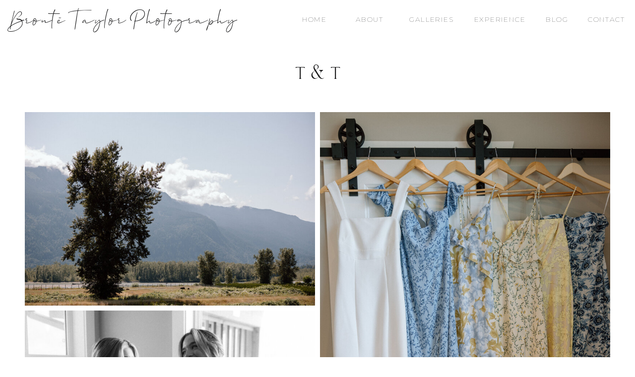

--- FILE ---
content_type: text/html;charset=UTF-8
request_url: https://brontetaylor.com/gallery-sample-4
body_size: 7708
content:
<!DOCTYPE html>
<html class="d" lang="">
  <head>
    <meta charset="UTF-8" />
    <meta name="viewport" content="width=device-width, initial-scale=1" />
    <title>Fraser River Lodge Wedding | Brontë Taylor Photography</title>
      <link rel="preconnect" href="https://static.showit.co" />
      <meta name="description" content="This Fraser River Lodge wedding in Agassiz was nothing short of breathtaking, set among gorgeous mountains with the most beautiful, thoughtful details. The couple’s day was carefree, and filled with love and laughter." />
      <link rel="canonical" href="https://brontetaylor.com/gallery-sample-4" />
    
    <link rel="preconnect" href="https://fonts.googleapis.com">
<link rel="preconnect" href="https://fonts.gstatic.com" crossorigin>
<link href="https://fonts.googleapis.com/css?family=Montserrat:100|Montserrat:regular" rel="stylesheet" type="text/css"/>
<style>
@font-face{font-family:Allison Script;src:url('//static.showit.co/file/yhbnMsgXQXm144cjPGI72g/85641/allison_script.woff');}
@font-face{font-family:Hunter;src:url('//static.showit.co/file/nclRL2kiQLmRtYAfBRIkow/shared/hunter-webfont.woff');}
 </style>
    <script id="init_data" type="application/json">
      {"mobile":{"w":320},"desktop":{"w":1200,"bgFillType":"color","bgColor":"colors-7"},"sid":"4rh9lcd2swu5vktmr-9mjq","break":768,"assetURL":"//static.showit.co","contactFormId":"85641/198652","cfAction":"aHR0cHM6Ly9jbGllbnRzZXJ2aWNlLnNob3dpdC5jby9jb250YWN0Zm9ybQ==","sgAction":"aHR0cHM6Ly9jbGllbnRzZXJ2aWNlLnNob3dpdC5jby9zb2NpYWxncmlk","blockData":[{"slug":"menu","visible":"a","states":[],"d":{"h":81,"w":1200,"locking":{"side":"st"},"bgFillType":"color","bgColor":"colors-7","bgMediaType":"none"},"m":{"h":391,"w":320,"locking":{"side":"t"},"nature":"wH","bgFillType":"color","bgColor":"colors-7","bgMediaType":"none"}},{"slug":"mobile-menu-button","visible":"m","states":[],"d":{"h":400,"w":1200,"bgFillType":"color","bgColor":"colors-7","bgMediaType":"none"},"m":{"h":50,"w":320,"locking":{"side":"st"},"bgFillType":"color","bgColor":"colors-7","bgMediaType":"none"}},{"slug":"gallery-title","visible":"a","states":[],"d":{"h":135,"w":1200,"bgFillType":"color","bgColor":"colors-7","bgMediaType":"none"},"m":{"h":65,"w":320,"bgFillType":"color","bgColor":"colors-7","bgMediaType":"none"}},{"slug":"gallery","visible":"a","states":[],"d":{"h":1321,"w":1200,"nature":"dH","bgFillType":"color","bgColor":"colors-7","bgMediaType":"none"},"m":{"h":341,"w":320,"nature":"dH","bgFillType":"color","bgColor":"colors-7","bgMediaType":"none"}},{"slug":"experience","visible":"a","states":[],"d":{"h":751,"w":1200,"bgFillType":"color","bgColor":"colors-7","bgMediaType":"none"},"m":{"h":701,"w":320,"bgFillType":"color","bgColor":"colors-7","bgMediaType":"none"}},{"slug":"footer","visible":"a","states":[],"d":{"h":450,"w":1200,"bgFillType":"color","bgColor":"colors-7","bgMediaType":"none"},"m":{"h":501,"w":320,"bgFillType":"color","bgColor":"colors-7","bgMediaType":"none"}}],"elementData":[{"type":"text","visible":"a","id":"menu_0","blockId":"menu","m":{"x":172,"y":326,"w":133,"h":29,"a":0,"lockV":"b"},"d":{"x":1079,"y":27,"w":100,"h":22,"a":0,"lockH":"r"}},{"type":"text","visible":"a","id":"menu_1","blockId":"menu","m":{"x":172,"y":281,"w":133,"h":29,"a":0,"lockV":"b"},"d":{"x":1000,"y":27,"w":65,"h":22,"a":0,"lockH":"r"}},{"type":"text","visible":"a","id":"menu_2","blockId":"menu","m":{"x":172,"y":236,"w":133,"h":29,"a":0,"lockV":"b"},"d":{"x":846,"y":27,"w":133,"h":22,"a":0,"lockH":"r"}},{"type":"text","visible":"a","id":"menu_3","blockId":"menu","m":{"x":172,"y":192,"w":133,"h":29,"a":0,"lockV":"b"},"d":{"x":718,"y":27,"w":116,"h":22,"a":0,"lockH":"r"}},{"type":"text","visible":"a","id":"menu_4","blockId":"menu","m":{"x":172,"y":147,"w":133,"h":29,"a":0,"lockV":"b"},"d":{"x":614,"y":27,"w":78,"h":22,"a":0,"lockH":"r"}},{"type":"text","visible":"a","id":"menu_5","blockId":"menu","m":{"x":172,"y":102,"w":133,"h":29,"a":0,"lockV":"b"},"d":{"x":515,"y":27,"w":77,"h":22,"a":0,"lockH":"r"}},{"type":"text","visible":"a","id":"menu_6","blockId":"menu","m":{"x":20,"y":13,"w":219,"h":96,"a":0,"lockV":"t"},"d":{"x":13,"y":7,"w":469,"h":62,"a":0,"lockH":"l"}},{"type":"icon","visible":"m","id":"menu_7","blockId":"menu","m":{"x":255,"y":13,"w":50,"h":50,"a":0,"lockV":"t"},"d":{"x":550,"y":150,"w":100,"h":100,"a":0},"pc":[{"type":"hide","block":"menu"}]},{"type":"text","visible":"a","id":"mobile-menu-button_0","blockId":"mobile-menu-button","m":{"x":7,"y":5,"w":246,"h":45,"a":0,"lockV":"t"},"d":{"x":6,"y":1,"w":86,"h":39,"a":0,"lockH":"l"}},{"type":"icon","visible":"a","id":"mobile-menu-button_1","blockId":"mobile-menu-button","m":{"x":264,"y":0,"w":50,"h":50,"a":0},"d":{"x":550,"y":150,"w":100,"h":100,"a":0},"pc":[{"type":"show","block":"menu"}]},{"type":"text","visible":"a","id":"gallery-title_0","blockId":"gallery-title","m":{"x":15,"y":17,"w":290,"h":31,"a":0},"d":{"x":322,"y":48,"w":556,"h":39,"a":0}},{"type":"gallery","visible":"a","id":"gallery_0","blockId":"gallery","m":{"x":0,"y":5,"w":320,"h":336,"a":0,"cols":2},"d":{"x":0,"y":0,"w":1200,"h":2460,"a":0,"cols":2},"imgs":[{"key":"RKoFEn6J1IulHEZttuYm4g/85641/0o0a9635.jpg"},{"key":"u2nvVDE8no-Zk6TmRGmYAw/85641/0o0a9648.jpg"},{"key":"mPBmsfHXK6TD2EdsY2vTNQ/85641/0o0a9957.jpg"},{"key":"lF7kXDSnkAewwShHIC6JyQ/85641/0o0a9790.jpg"},{"key":"dKkVgX1Ys09aJnnvBrSTsQ/85641/0o0a9728.jpg"},{"key":"1rT1ReCWcfQ1AeBKiZBTdA/85641/0o0a2564.jpg"},{"key":"fG4QPLzkafDMBA46CaZLtg/85641/0o0a2555.jpg"},{"key":"a555cmjo0EnLm1o31qzeuQ/85641/mw6a4764.jpg"},{"key":"9MDbLB_k0xhu3no654hugQ/85641/0o0a2592.jpg"},{"key":"a0NHoC67cn0lDrxnUiu8OA/85641/0o0a2771-edit.jpg"},{"key":"FxOcsHO-lLqduFuaGxZUAw/85641/0o0a2855.jpg"},{"key":"MN6JIrd8YCXjz2ZFwu4UYA/85641/0o0a2869.jpg"},{"key":"X2kXT6XEPLlz9e2OAsGMxQ/85641/0o0a0585-edit-edit.jpg"},{"key":"CdtrW6d0bLO0hk43hkiWJw/85641/0o0a0726.jpg"},{"key":"V1_5Bi0OBQMN2o554VbC6w/85641/0o0a1026.jpg"},{"key":"41rnkUKErmbPGRtGxMGSBg/85641/0o0a1676.jpg"},{"key":"gjUGn2uP8wj5cAwDB8wEVA/85641/mw6a4313.jpg"},{"key":"Jylz7GxPuCTet00c7LK97Q/85641/0o0a1796.jpg"},{"key":"L7UNVa-Jrf-hPVWFm6X-7g/85641/0o0a1767.jpg"},{"key":"skDyzTPhWNbV5dj85rphVA/85641/0o0a1973.jpg"},{"key":"5ZjWxlrcBLLoYxEJmmuW9w/85641/mw6a4571.jpg"},{"key":"3iz7w6bR_R8rpbLtdpxNew/85641/mw6a4506.jpg"},{"key":"hpf_nbc3m4G927XL_0t6aQ/85641/0o0a2038.jpg"},{"key":"UFIjLMc_0gXwZSNFrnV6Ug/85641/0o0a2000.jpg"},{"key":"UD8MvgEDMCoAC2P8rAtw3Q/85641/0o0a1823.jpg"},{"key":"ESlYXqzOuZLFDI7v2s9mTA/85641/mw6a4281.jpg"},{"key":"g4oBSMw_PphoHmXwqPJoMA/85641/0o0a3318-edit.jpg"},{"key":"A639ZFUREsmneOWMoj_dLw/85641/0o0a3230.jpg"},{"key":"XZp0iv3KF6BlE80h96-V7A/85641/mw6a4993.jpg"},{"key":"ScIWM9yuYBuVX_pbA22ySg/85641/mw6a5001.jpg"},{"key":"8GHd8b-KuLQOGX9lJfjtGQ/85641/0o0a3625.jpg"},{"key":"p4PKVM2P8GwIrBCuvP1FGw/85641/0o0a3823.jpg"},{"key":"ng5j4gV6MAsJX9DNsfQoSA/85641/0o0a3853.jpg"},{"key":"_QENc2Qycjm2X4vuwKR0iQ/85641/0o0a3497.jpg"}],"gal":"tile"},{"type":"graphic","visible":"d","id":"experience_0","blockId":"experience","m":{"x":15,"y":630,"w":290,"h":210,"a":0},"d":{"x":750,"y":58,"w":362,"h":254,"a":0},"c":{"key":"CEcXD_uWTIeZzNQk24hXFg/85641/vancouver-wedding-photographer-317.jpg","aspect_ratio":1.50014}},{"type":"graphic","visible":"a","id":"experience_1","blockId":"experience","m":{"x":126,"y":23,"w":179,"h":269,"a":0},"d":{"x":317,"y":58,"w":385,"h":632,"a":0},"c":{"key":"mu1wZYwhgbo8-YlMdXjXhA/85641/mw6a2344.jpg","aspect_ratio":0.66688}},{"type":"graphic","visible":"a","id":"experience_2","blockId":"experience","m":{"x":43,"y":37,"w":102,"h":141,"a":0},"d":{"x":60,"y":15,"w":276,"h":411,"a":0,"gs":{"s":90}},"c":{"key":"pWuvZ1Qds4V44wS8sYuE-g/85641/christina_josh-300-8-2.jpg","aspect_ratio":0.66667}},{"type":"graphic","visible":"a","id":"experience_3","blockId":"experience","m":{"x":15,"y":188,"w":104,"h":104,"a":0},"d":{"x":60,"y":447,"w":235,"h":243,"a":0},"c":{"key":"vkuntqfwZvi8iuLM2k7jTg/85641/0o0a9609.jpg","aspect_ratio":1.50014}},{"type":"simple","visible":"a","id":"experience_4","blockId":"experience","m":{"x":15,"y":620,"w":290,"h":40,"a":0},"d":{"x":750,"y":650,"w":350,"h":40,"a":0}},{"type":"text","visible":"a","id":"experience_5","blockId":"experience","m":{"x":48,"y":630,"w":224,"h":20,"a":0},"d":{"x":798,"y":657,"w":255,"h":22,"a":0}},{"type":"text","visible":"a","id":"experience_6","blockId":"experience","m":{"x":15,"y":370,"w":290,"h":230,"a":0},"d":{"x":753,"y":426,"w":364,"h":172,"a":0}},{"type":"simple","visible":"a","id":"experience_7","blockId":"experience","m":{"x":158,"y":351,"w":4,"h":4,"a":45},"d":{"x":923,"y":394,"w":4,"h":4,"a":45}},{"type":"text","visible":"a","id":"experience_8","blockId":"experience","m":{"x":0,"y":306,"w":320,"h":47,"a":0},"d":{"x":759,"y":335,"w":332,"h":49,"a":0}},{"type":"text","visible":"a","id":"footer_0","blockId":"footer","m":{"x":8,"y":436,"w":305,"h":27,"a":0},"d":{"x":234,"y":394,"w":276,"h":27,"a":0}},{"type":"simple","visible":"a","id":"footer_1","blockId":"footer","m":{"x":0,"y":424,"w":320,"h":1,"a":0},"d":{"x":100,"y":376,"w":1000,"h":1,"a":0}},{"type":"text","visible":"a","id":"footer_2","blockId":"footer","m":{"x":15,"y":363,"w":290,"h":42,"a":0},"d":{"x":344,"y":319,"w":512,"h":19,"a":0}},{"type":"text","visible":"a","id":"footer_3","blockId":"footer","m":{"x":15,"y":320,"w":290,"h":33,"a":0},"d":{"x":414,"y":263,"w":373,"h":39,"a":0}},{"type":"graphic","visible":"d","id":"footer_4","blockId":"footer","m":{"x":70,"y":760,"w":180,"h":180,"a":0},"d":{"x":920,"y":56,"w":180,"h":180,"a":0,"gs":{"s":70}},"c":{"key":"2Ojlyy0kSKehG8RRLERpdw/85641/vancouver-wedding-photographer-385.jpg","aspect_ratio":0.71431}},{"type":"graphic","visible":"a","id":"footer_5","blockId":"footer","m":{"x":171,"y":173,"w":134,"h":134,"a":0},"d":{"x":715,"y":56,"w":180,"h":180,"a":0},"c":{"key":"SMHdK98GTmidmgTJKN88rQ/85641/0o0a7354.jpg","aspect_ratio":0.71431}},{"type":"graphic","visible":"a","id":"footer_6","blockId":"footer","m":{"x":15,"y":173,"w":134,"h":134,"a":0},"d":{"x":510,"y":56,"w":180,"h":180,"a":0},"c":{"key":"ZpXxgUn6Tpa8dlvsNYZBQQ/85641/img_0744-2.jpg","aspect_ratio":1.39989}},{"type":"graphic","visible":"a","id":"footer_7","blockId":"footer","m":{"x":171,"y":19,"w":134,"h":134,"a":0},"d":{"x":305,"y":56,"w":180,"h":180,"a":0},"c":{"key":"IkDNWC-KSkWuTScbi03VBw/85641/mw6a4401.jpg","aspect_ratio":1.25}},{"type":"graphic","visible":"a","id":"footer_8","blockId":"footer","m":{"x":15,"y":19,"w":134,"h":134,"a":0},"d":{"x":100,"y":56,"w":180,"h":180,"a":0,"gs":{"s":0}},"c":{"key":"WJ3wkZDRTBeprjECGQZitw/85641/vancouver-elopement-photographer-89.jpg","aspect_ratio":0.66673}},{"type":"text","visible":"a","id":"footer_9","blockId":"footer","m":{"x":8,"y":463,"w":305,"h":27,"a":0},"d":{"x":690,"y":394,"w":335,"h":27,"a":0}}]}
    </script>
    <link
      rel="stylesheet"
      type="text/css"
      href="https://cdnjs.cloudflare.com/ajax/libs/animate.css/3.4.0/animate.min.css"
    />
    <script
      id="si-jquery"
      src="https://ajax.googleapis.com/ajax/libs/jquery/3.5.1/jquery.min.js"
    ></script>
    <script src="//lib.showit.co/widgets/tiled-gallery/1.0.6/si-tiled-gallery.js"></script>		
		<script src="//lib.showit.co/engine/2.6.4/showit-lib.min.js"></script>
		<script src="//lib.showit.co/engine/2.6.4/showit.min.js"></script>

    <script>
      
      function initPage(){
      
      }
    </script>
    <link rel="stylesheet" type="text/css" href="//lib.showit.co/engine/2.6.4/showit.css" />
    <style id="si-page-css">
      html.m {background-color:rgba(255,255,255,1);}
html.d {background-color:rgba(255,255,255,1);}
.d .se:has(.st-primary) {border-radius:10px;box-shadow:none;opacity:1;overflow:hidden;transition-duration:0.5s;}
.d .st-primary {padding:10px 14px 10px 14px;border-width:0px;border-color:rgba(0,0,0,1);background-color:rgba(0,0,0,1);background-image:none;border-radius:inherit;transition-duration:0.5s;}
.d .st-primary span {color:rgba(255,255,255,1);font-size:14px;text-align:center;text-transform:uppercase;letter-spacing:0.1em;line-height:1.8;transition-duration:0.5s;}
.d .se:has(.st-primary:hover), .d .se:has(.trigger-child-hovers:hover .st-primary) {}
.d .st-primary.se-button:hover, .d .trigger-child-hovers:hover .st-primary.se-button {background-color:rgba(0,0,0,1);background-image:none;transition-property:background-color,background-image;}
.d .st-primary.se-button:hover span, .d .trigger-child-hovers:hover .st-primary.se-button span {}
.m .se:has(.st-primary) {border-radius:10px;box-shadow:none;opacity:1;overflow:hidden;}
.m .st-primary {padding:10px 14px 10px 14px;border-width:0px;border-color:rgba(0,0,0,1);background-color:rgba(0,0,0,1);background-image:none;border-radius:inherit;}
.m .st-primary span {color:rgba(255,255,255,1);font-size:12px;text-align:center;text-transform:uppercase;letter-spacing:0.1em;line-height:1.8;}
.d .se:has(.st-secondary) {border-radius:10px;box-shadow:none;opacity:1;overflow:hidden;transition-duration:0.5s;}
.d .st-secondary {padding:10px 14px 10px 14px;border-width:2px;border-color:rgba(0,0,0,1);background-color:rgba(0,0,0,0);background-image:none;border-radius:inherit;transition-duration:0.5s;}
.d .st-secondary span {color:rgba(0,0,0,1);font-size:14px;text-align:center;text-transform:uppercase;letter-spacing:0.1em;line-height:1.8;transition-duration:0.5s;}
.d .se:has(.st-secondary:hover), .d .se:has(.trigger-child-hovers:hover .st-secondary) {}
.d .st-secondary.se-button:hover, .d .trigger-child-hovers:hover .st-secondary.se-button {border-color:rgba(0,0,0,0.7);background-color:rgba(0,0,0,0);background-image:none;transition-property:border-color,background-color,background-image;}
.d .st-secondary.se-button:hover span, .d .trigger-child-hovers:hover .st-secondary.se-button span {color:rgba(0,0,0,0.7);transition-property:color;}
.m .se:has(.st-secondary) {border-radius:10px;box-shadow:none;opacity:1;overflow:hidden;}
.m .st-secondary {padding:10px 14px 10px 14px;border-width:2px;border-color:rgba(0,0,0,1);background-color:rgba(0,0,0,0);background-image:none;border-radius:inherit;}
.m .st-secondary span {color:rgba(0,0,0,1);font-size:12px;text-align:center;text-transform:uppercase;letter-spacing:0.1em;line-height:1.8;}
.d .st-d-title {color:rgba(0,0,0,1);line-height:1.2;letter-spacing:0em;font-size:54px;text-align:center;font-family:'Hunter';font-weight:400;font-style:normal;}
.d .st-d-title.se-rc a {color:rgba(0,0,0,1);}
.d .st-d-title.se-rc a:hover {text-decoration:underline;color:rgba(0,0,0,1);opacity:0.8;}
.m .st-m-title {color:rgba(0,0,0,1);line-height:1.2;letter-spacing:0em;font-size:36px;text-align:center;font-family:'Hunter';font-weight:400;font-style:normal;}
.m .st-m-title.se-rc a {color:rgba(0,0,0,1);}
.m .st-m-title.se-rc a:hover {text-decoration:underline;color:rgba(0,0,0,1);opacity:0.8;}
.d .st-d-heading {color:rgba(25,25,26,1);line-height:1.2;letter-spacing:0em;font-size:34px;text-align:center;font-family:'Hunter';font-weight:400;font-style:normal;}
.d .st-d-heading.se-rc a {color:rgba(25,25,26,1);}
.d .st-d-heading.se-rc a:hover {text-decoration:underline;color:rgba(25,25,26,1);opacity:0.8;}
.m .st-m-heading {color:rgba(25,25,26,1);line-height:1.2;letter-spacing:0em;font-size:26px;text-align:center;font-family:'Hunter';font-weight:400;font-style:normal;}
.m .st-m-heading.se-rc a {color:rgba(25,25,26,1);}
.m .st-m-heading.se-rc a:hover {text-decoration:underline;color:rgba(25,25,26,1);opacity:0.8;}
.d .st-d-subheading {color:rgba(25,25,26,1);text-transform:uppercase;line-height:1.8;letter-spacing:0.1em;font-size:14px;text-align:center;}
.d .st-d-subheading.se-rc a {color:rgba(25,25,26,1);}
.d .st-d-subheading.se-rc a:hover {text-decoration:underline;color:rgba(25,25,26,1);opacity:0.8;}
.m .st-m-subheading {color:rgba(25,25,26,1);text-transform:uppercase;line-height:1.8;letter-spacing:0.1em;font-size:12px;text-align:center;}
.m .st-m-subheading.se-rc a {color:rgba(25,25,26,1);}
.m .st-m-subheading.se-rc a:hover {text-decoration:underline;color:rgba(25,25,26,1);opacity:0.8;}
.d .st-d-paragraph {color:rgba(25,25,26,1);line-height:1.8;letter-spacing:0em;font-size:14px;text-align:justify;font-family:'Montserrat';font-weight:400;font-style:normal;}
.d .st-d-paragraph.se-rc a {color:rgba(25,25,26,1);}
.d .st-d-paragraph.se-rc a:hover {text-decoration:underline;color:rgba(25,25,26,1);opacity:0.8;}
.m .st-m-paragraph {color:rgba(25,25,26,1);line-height:1.8;letter-spacing:0em;font-size:13px;text-align:justify;font-family:'Montserrat';font-weight:400;font-style:normal;}
.m .st-m-paragraph.se-rc a {color:rgba(25,25,26,1);}
.m .st-m-paragraph.se-rc a:hover {text-decoration:underline;color:rgba(25,25,26,1);opacity:0.8;}
.sib-menu {z-index:9;}
.m .sib-menu {height:391px;display:none;}
.d .sib-menu {height:81px;}
.m .sib-menu .ss-bg {background-color:rgba(255,255,255,1);}
.d .sib-menu .ss-bg {background-color:rgba(255,255,255,1);}
.m .sib-menu.sb-nm-wH .sc {height:391px;}
.d .sie-menu_0 {left:1079px;top:27px;width:100px;height:22px;}
.m .sie-menu_0 {left:172px;top:326px;width:133px;height:29px;}
.d .sie-menu_0-text {text-align:right;font-family:'Montserrat';font-weight:100;font-style:normal;}
.m .sie-menu_0-text {text-align:right;font-family:'Montserrat';font-weight:100;font-style:normal;}
.d .sie-menu_1 {left:1000px;top:27px;width:65px;height:22px;}
.m .sie-menu_1 {left:172px;top:281px;width:133px;height:29px;}
.d .sie-menu_1-text {text-align:right;font-family:'Montserrat';font-weight:100;font-style:normal;}
.m .sie-menu_1-text {text-align:right;font-family:'Montserrat';font-weight:100;font-style:normal;}
.d .sie-menu_2 {left:846px;top:27px;width:133px;height:22px;}
.m .sie-menu_2 {left:172px;top:236px;width:133px;height:29px;}
.d .sie-menu_2-text {text-align:right;font-family:'Montserrat';font-weight:100;font-style:normal;}
.m .sie-menu_2-text {text-align:right;font-family:'Montserrat';font-weight:100;font-style:normal;}
.d .sie-menu_3 {left:718px;top:27px;width:116px;height:22px;}
.m .sie-menu_3 {left:172px;top:192px;width:133px;height:29px;}
.d .sie-menu_3-text {text-align:right;font-family:'Montserrat';font-weight:100;font-style:normal;}
.m .sie-menu_3-text {text-align:right;font-family:'Montserrat';font-weight:100;font-style:normal;}
.d .sie-menu_4 {left:614px;top:27px;width:78px;height:22px;}
.m .sie-menu_4 {left:172px;top:147px;width:133px;height:29px;}
.d .sie-menu_4-text {text-align:right;font-family:'Montserrat';font-weight:100;font-style:normal;}
.m .sie-menu_4-text {text-align:right;font-family:'Montserrat';font-weight:100;font-style:normal;}
.d .sie-menu_5 {left:515px;top:27px;width:77px;height:22px;}
.m .sie-menu_5 {left:172px;top:102px;width:133px;height:29px;}
.d .sie-menu_5-text {font-family:'Montserrat';font-weight:100;font-style:normal;}
.m .sie-menu_5-text {text-align:right;font-family:'Montserrat';font-weight:100;font-style:normal;}
.d .sie-menu_6 {left:13px;top:7px;width:469px;height:62px;}
.m .sie-menu_6 {left:20px;top:13px;width:219px;height:96px;}
.d .sie-menu_6-text {letter-spacing:0.05em;font-size:46px;font-family:'Allison Script';font-weight:400;font-style:normal;}
.m .sie-menu_6-text {letter-spacing:0.09em;font-size:30px;text-align:left;font-family:'Allison Script';font-weight:400;font-style:normal;}
.d .sie-menu_7 {left:550px;top:150px;width:100px;height:100px;display:none;}
.m .sie-menu_7 {left:255px;top:13px;width:50px;height:50px;}
.d .sie-menu_7 svg {fill:rgba(99,99,99,1);}
.m .sie-menu_7 svg {fill:rgba(99,99,99,1);}
.sib-mobile-menu-button {z-index:8;}
.m .sib-mobile-menu-button {height:50px;}
.d .sib-mobile-menu-button {height:400px;display:none;}
.m .sib-mobile-menu-button .ss-bg {background-color:rgba(255,255,255,1);}
.d .sib-mobile-menu-button .ss-bg {background-color:rgba(255,255,255,1);}
.d .sie-mobile-menu-button_0 {left:6px;top:1px;width:86px;height:39px;}
.m .sie-mobile-menu-button_0 {left:7px;top:5px;width:246px;height:45px;}
.m .sie-mobile-menu-button_0-text {letter-spacing:0.02em;text-align:left;font-family:'Allison Script';font-weight:400;font-style:normal;}
.d .sie-mobile-menu-button_1 {left:550px;top:150px;width:100px;height:100px;}
.m .sie-mobile-menu-button_1 {left:264px;top:0px;width:50px;height:50px;}
.d .sie-mobile-menu-button_1 svg {fill:rgba(99,99,99,1);}
.m .sie-mobile-menu-button_1 svg {fill:rgba(99,99,99,1);}
.m .sib-gallery-title {height:65px;}
.d .sib-gallery-title {height:135px;}
.m .sib-gallery-title .ss-bg {background-color:rgba(255,255,255,1);}
.d .sib-gallery-title .ss-bg {background-color:rgba(255,255,255,1);}
.d .sie-gallery-title_0 {left:322px;top:48px;width:556px;height:39px;}
.m .sie-gallery-title_0 {left:15px;top:17px;width:290px;height:31px;}
.m .sib-gallery {height:341px;}
.d .sib-gallery {height:1321px;}
.m .sib-gallery .ss-bg {background-color:rgba(255,255,255,1);}
.d .sib-gallery .ss-bg {background-color:rgba(255,255,255,1);}
.m .sib-gallery.sb-nm-dH .sc {height:341px;}
.d .sib-gallery.sb-nd-dH .sc {height:1321px;}
.d .sie-gallery_0 {left:0px;top:0px;width:1200px;height:2460px;}
.m .sie-gallery_0 {left:0px;top:5px;width:320px;height:336px;}
.d .sig-gallery_0 {width:100%;padding:5px;position:relative;box-sizing:border-box;}
.d .sig-gallery_0 .stg-grid-sizer {width:50.000%;}
.d .sig-gallery_0 .stg-grid-item {width:50.000%;padding:5px;}
.d .sig-gallery_0 .stg-grid-img {}
.d .sig-gallery_0-stg-slider.stg-slider {background-color:rgba(255,255,255,1);}
.d .sig-gallery_0-stg-slider .stg-slider-controls {color:#969696;}
.d .sig-gallery_0-stg-slider .stg-slider-controls svg path {fill:#969696;}
.m .sig-gallery_0 {width:100%;padding:3px;position:relative;box-sizing:border-box;}
.m .sig-gallery_0 .stg-grid-sizer {width:50.000%;}
.m .sig-gallery_0 .stg-grid-item {width:50.000%;padding:3px;}
.m .sig-gallery_0 .stg-grid-img {}
.m .sig-gallery_0-stg-slider.stg-slider {background-color:rgba(255,255,255,1);}
.m .sig-gallery_0-stg-slider .stg-slider-controls {color:#969696;}
.m .sig-gallery_0-stg-slider .stg-slider-controls svg path {fill:#969696;}
.m .sib-experience {height:701px;}
.d .sib-experience {height:751px;}
.m .sib-experience .ss-bg {background-color:rgba(255,255,255,1);}
.d .sib-experience .ss-bg {background-color:rgba(255,255,255,1);}
.d .sie-experience_0 {left:750px;top:58px;width:362px;height:254px;}
.m .sie-experience_0 {left:15px;top:630px;width:290px;height:210px;display:none;}
.d .sie-experience_0 .se-img {background-repeat:no-repeat;background-size:cover;background-position:50% 50%;border-radius:inherit;}
.m .sie-experience_0 .se-img {background-repeat:no-repeat;background-size:cover;background-position:50% 50%;border-radius:inherit;}
.d .sie-experience_1 {left:317px;top:58px;width:385px;height:632px;}
.m .sie-experience_1 {left:126px;top:23px;width:179px;height:269px;}
.d .sie-experience_1 .se-img {background-repeat:no-repeat;background-size:cover;background-position:50% 50%;border-radius:inherit;}
.m .sie-experience_1 .se-img {background-repeat:no-repeat;background-size:cover;background-position:50% 50%;border-radius:inherit;}
.d .sie-experience_2 {left:60px;top:15px;width:276px;height:411px;}
.m .sie-experience_2 {left:43px;top:37px;width:102px;height:141px;}
.d .sie-experience_2 .se-img {background-repeat:no-repeat;background-size:cover;background-position:90% 90%;border-radius:inherit;}
.m .sie-experience_2 .se-img {background-repeat:no-repeat;background-size:cover;background-position:90% 90%;border-radius:inherit;}
.d .sie-experience_3 {left:60px;top:447px;width:235px;height:243px;}
.m .sie-experience_3 {left:15px;top:188px;width:104px;height:104px;}
.d .sie-experience_3 .se-img {background-repeat:no-repeat;background-size:cover;background-position:50% 50%;border-radius:inherit;}
.m .sie-experience_3 .se-img {background-repeat:no-repeat;background-size:cover;background-position:50% 50%;border-radius:inherit;}
.d .sie-experience_4:hover {opacity:1;transition-duration:0.5s;transition-property:opacity;}
.m .sie-experience_4:hover {opacity:1;transition-duration:0.5s;transition-property:opacity;}
.d .sie-experience_4 {left:750px;top:650px;width:350px;height:40px;transition-duration:0.5s;transition-property:opacity;}
.m .sie-experience_4 {left:15px;top:620px;width:290px;height:40px;transition-duration:0.5s;transition-property:opacity;}
.d .sie-experience_4 .se-simple:hover {background-color:rgba(223,222,218,1);border-color:rgba(223,222,218,1);}
.m .sie-experience_4 .se-simple:hover {background-color:rgba(223,222,218,1);border-color:rgba(223,222,218,1);}
.d .sie-experience_4 .se-simple {border-color:rgba(0,0,0,1);border-width:1px;background-color:rgba(255,255,255,1);transition-duration:0.5s;transition-property:background-color,border-color;border-style:solid;border-radius:inherit;}
.m .sie-experience_4 .se-simple {border-color:rgba(0,0,0,1);border-width:1px;background-color:rgba(255,255,255,1);transition-duration:0.5s;transition-property:background-color,border-color;border-style:solid;border-radius:inherit;}
.d .sie-experience_5:hover {opacity:1;transition-duration:0.5s;transition-property:opacity;}
.m .sie-experience_5:hover {opacity:1;transition-duration:0.5s;transition-property:opacity;}
.d .sie-experience_5 {left:798px;top:657px;width:255px;height:22px;transition-duration:0.5s;transition-property:opacity;}
.m .sie-experience_5 {left:48px;top:630px;width:224px;height:20px;transition-duration:0.5s;transition-property:opacity;}
.d .sie-experience_5-text:hover {}
.m .sie-experience_5-text:hover {}
.d .sie-experience_6 {left:753px;top:426px;width:364px;height:172px;}
.m .sie-experience_6 {left:15px;top:370px;width:290px;height:230px;}
.d .sie-experience_6-text {text-align:left;}
.m .sie-experience_6-text {font-size:14px;text-align:center;}
.d .sie-experience_7 {left:923px;top:394px;width:4px;height:4px;}
.m .sie-experience_7 {left:158px;top:351px;width:4px;height:4px;}
.d .sie-experience_7 .se-simple:hover {}
.m .sie-experience_7 .se-simple:hover {}
.d .sie-experience_7 .se-simple {background-color:rgba(0,0,0,1);}
.m .sie-experience_7 .se-simple {background-color:rgba(0,0,0,1);}
.d .sie-experience_8 {left:759px;top:335px;width:332px;height:49px;}
.m .sie-experience_8 {left:0px;top:306px;width:320px;height:47px;}
.m .sib-footer {height:501px;}
.d .sib-footer {height:450px;}
.m .sib-footer .ss-bg {background-color:rgba(255,255,255,1);}
.d .sib-footer .ss-bg {background-color:rgba(255,255,255,1);}
.d .sie-footer_0 {left:234px;top:394px;width:276px;height:27px;}
.m .sie-footer_0 {left:8px;top:436px;width:305px;height:27px;}
.d .sie-footer_0-text {text-transform:none;text-align:center;font-family:'Montserrat';font-weight:100;font-style:normal;}
.m .sie-footer_0-text {text-transform:none;text-align:center;font-family:'Montserrat';font-weight:100;font-style:normal;}
.d .sie-footer_1 {left:100px;top:376px;width:1000px;height:1px;}
.m .sie-footer_1 {left:0px;top:424px;width:320px;height:1px;}
.d .sie-footer_1 .se-simple:hover {}
.m .sie-footer_1 .se-simple:hover {}
.d .sie-footer_1 .se-simple {background-color:rgba(223,222,218,1);}
.m .sie-footer_1 .se-simple {background-color:rgba(223,222,218,1);}
.d .sie-footer_2 {left:344px;top:319px;width:512px;height:19px;}
.m .sie-footer_2 {left:15px;top:363px;width:290px;height:42px;}
.d .sie-footer_3 {left:414px;top:263px;width:373px;height:39px;}
.m .sie-footer_3 {left:15px;top:320px;width:290px;height:33px;}
.d .sie-footer_4 {left:920px;top:56px;width:180px;height:180px;}
.m .sie-footer_4 {left:70px;top:760px;width:180px;height:180px;display:none;}
.d .sie-footer_4 .se-img {background-repeat:no-repeat;background-size:cover;background-position:70% 70%;border-radius:inherit;}
.m .sie-footer_4 .se-img {background-repeat:no-repeat;background-size:cover;background-position:50% 50%;border-radius:inherit;}
.d .sie-footer_5 {left:715px;top:56px;width:180px;height:180px;}
.m .sie-footer_5 {left:171px;top:173px;width:134px;height:134px;}
.d .sie-footer_5 .se-img {background-repeat:no-repeat;background-size:cover;background-position:50% 50%;border-radius:inherit;}
.m .sie-footer_5 .se-img {background-repeat:no-repeat;background-size:cover;background-position:50% 50%;border-radius:inherit;}
.d .sie-footer_6 {left:510px;top:56px;width:180px;height:180px;}
.m .sie-footer_6 {left:15px;top:173px;width:134px;height:134px;}
.d .sie-footer_6 .se-img {background-repeat:no-repeat;background-size:cover;background-position:50% 50%;border-radius:inherit;}
.m .sie-footer_6 .se-img {background-repeat:no-repeat;background-size:cover;background-position:50% 50%;border-radius:inherit;}
.d .sie-footer_7 {left:305px;top:56px;width:180px;height:180px;}
.m .sie-footer_7 {left:171px;top:19px;width:134px;height:134px;}
.d .sie-footer_7 .se-img {background-repeat:no-repeat;background-size:cover;background-position:50% 50%;border-radius:inherit;}
.m .sie-footer_7 .se-img {background-repeat:no-repeat;background-size:cover;background-position:50% 50%;border-radius:inherit;}
.d .sie-footer_8 {left:100px;top:56px;width:180px;height:180px;}
.m .sie-footer_8 {left:15px;top:19px;width:134px;height:134px;}
.d .sie-footer_8 .se-img {background-repeat:no-repeat;background-size:cover;background-position:0% 0%;border-radius:inherit;}
.m .sie-footer_8 .se-img {background-repeat:no-repeat;background-size:cover;background-position:50% 50%;border-radius:inherit;}
.d .sie-footer_9 {left:690px;top:394px;width:335px;height:27px;}
.m .sie-footer_9 {left:8px;top:463px;width:305px;height:27px;}
.d .sie-footer_9-text {text-transform:none;text-align:center;font-family:'Montserrat';font-weight:100;font-style:normal;}
.m .sie-footer_9-text {text-transform:none;text-align:center;font-family:'Montserrat';font-weight:100;font-style:normal;}

      
    </style>
    <!-- Hotjar Tracking Code for https://brontetaylor.com/ -->
<script>
    (function(h,o,t,j,a,r){
        h.hj=h.hj||function(){(h.hj.q=h.hj.q||[]).push(arguments)};
        h._hjSettings={hjid:3220441,hjsv:6};
        a=o.getElementsByTagName('head')[0];
        r=o.createElement('script');r.async=1;
        r.src=t+h._hjSettings.hjid+j+h._hjSettings.hjsv;
        a.appendChild(r);
    })(window,document,'https://static.hotjar.com/c/hotjar-','.js?sv=');
</script>
    
  </head>
  <body>
    
    
    <div id="si-sp" class="sp"><div id="menu" data-bid="menu" class="sb sib-menu sb-nm-wH sb-lm sb-ld"><div class="ss-s ss-bg"><div class="sc" style="width:1200px"><a href="/contact" target="_self" class="sie-menu_0 se" data-sid="menu_0"><nav class="se-t sie-menu_0-text st-m-subheading st-d-subheading">contact</nav></a><a href="/blog" target="_self" class="sie-menu_1 se" data-sid="menu_1"><nav class="se-t sie-menu_1-text st-m-subheading st-d-subheading">blog</nav></a><a href="/experience" target="_self" class="sie-menu_2 se" data-sid="menu_2"><nav class="se-t sie-menu_2-text st-m-subheading st-d-subheading">experience</nav></a><a href="/galleries" target="_self" class="sie-menu_3 se" data-sid="menu_3"><nav class="se-t sie-menu_3-text st-m-subheading st-d-subheading">galleries</nav></a><a href="/about" target="_self" class="sie-menu_4 se" data-sid="menu_4"><nav class="se-t sie-menu_4-text st-m-subheading st-d-subheading">about</nav></a><a href="/" target="_self" class="sie-menu_5 se" data-sid="menu_5"><nav class="se-t sie-menu_5-text st-m-subheading st-d-subheading">home</nav></a><a href="/" target="_self" class="sie-menu_6 se" data-sid="menu_6"><div class="se-t sie-menu_6-text st-m-heading st-d-heading">Brontë Taylor Photography</div></a><div data-sid="menu_7" class="sie-menu_7 se se-pc"><div class="se-icon"><svg xmlns="http://www.w3.org/2000/svg" viewBox="0 0 512 512"><path d="M80 304h352v16H80zM80 248h352v16H80zM80 192h352v16H80z"/></svg></div></div></div></div></div><div id="mobile-menu-button" data-bid="mobile-menu-button" class="sb sib-mobile-menu-button sb-lm"><div class="ss-s ss-bg"><div class="sc" style="width:1200px"><a href="/" target="_self" class="sie-mobile-menu-button_0 se" data-sid="mobile-menu-button_0"><h2 class="se-t sie-mobile-menu-button_0-text st-m-heading st-d-heading">Brontë Taylor Photography</h2></a><div data-sid="mobile-menu-button_1" class="sie-mobile-menu-button_1 se se-pc"><div class="se-icon"><svg xmlns="http://www.w3.org/2000/svg" viewBox="0 0 512 512"><path d="M80 304h352v16H80zM80 248h352v16H80zM80 192h352v16H80z"/></svg></div></div></div></div></div><div id="gallery-title" data-bid="gallery-title" class="sb sib-gallery-title"><div class="ss-s ss-bg"><div class="sc" style="width:1200px"><div data-sid="gallery-title_0" class="sie-gallery-title_0 se"><h1 class="se-t sie-gallery-title_0-text st-m-heading st-d-heading se-rc">T &amp; T</h1></div></div></div></div><div id="gallery" data-bid="gallery" class="sb sib-gallery sb-nm-dH sb-nd-dH"><div class="ss-s ss-bg"><div class="sc" style="width:1200px"><div data-sid="gallery_0" class="sie-gallery_0 se"><div data-sie="gallery_0" class="sg-t sig-gallery_0" data-secn="d"></div><div><noscript><img src="//static.showit.co/1200/RKoFEn6J1IulHEZttuYm4g/85641/0o0a9635.jpg" class="se-img" alt="0O0A9635" title="0O0A9635"/></noscript><noscript><img src="//static.showit.co/1200/u2nvVDE8no-Zk6TmRGmYAw/85641/0o0a9648.jpg" class="se-img" alt="0O0A9648" title="0O0A9648"/></noscript><noscript><img src="//static.showit.co/1200/mPBmsfHXK6TD2EdsY2vTNQ/85641/0o0a9957.jpg" class="se-img" alt="0O0A9957" title="0O0A9957"/></noscript><noscript><img src="//static.showit.co/1200/lF7kXDSnkAewwShHIC6JyQ/85641/0o0a9790.jpg" class="se-img" alt="0O0A9790" title="0O0A9790"/></noscript><noscript><img src="//static.showit.co/1200/dKkVgX1Ys09aJnnvBrSTsQ/85641/0o0a9728.jpg" class="se-img" alt="0O0A9728" title="0O0A9728"/></noscript><noscript><img src="//static.showit.co/1200/1rT1ReCWcfQ1AeBKiZBTdA/85641/0o0a2564.jpg" class="se-img" alt="0O0A2564" title="0O0A2564"/></noscript><noscript><img src="//static.showit.co/1200/fG4QPLzkafDMBA46CaZLtg/85641/0o0a2555.jpg" class="se-img" alt="0O0A2555" title="0O0A2555"/></noscript><noscript><img src="//static.showit.co/1200/a555cmjo0EnLm1o31qzeuQ/85641/mw6a4764.jpg" class="se-img" alt="MW6A4764" title="MW6A4764"/></noscript><noscript><img src="//static.showit.co/1200/9MDbLB_k0xhu3no654hugQ/85641/0o0a2592.jpg" class="se-img" alt="0O0A2592" title="0O0A2592"/></noscript><noscript><img src="//static.showit.co/1200/a0NHoC67cn0lDrxnUiu8OA/85641/0o0a2771-edit.jpg" class="se-img" alt="0O0A2771-Edit" title="0O0A2771-Edit"/></noscript><noscript><img src="//static.showit.co/1200/FxOcsHO-lLqduFuaGxZUAw/85641/0o0a2855.jpg" class="se-img" alt="0O0A2855" title="0O0A2855"/></noscript><noscript><img src="//static.showit.co/1200/MN6JIrd8YCXjz2ZFwu4UYA/85641/0o0a2869.jpg" class="se-img" alt="0O0A2869" title="0O0A2869"/></noscript><noscript><img src="//static.showit.co/1200/X2kXT6XEPLlz9e2OAsGMxQ/85641/0o0a0585-edit-edit.jpg" class="se-img" alt="0O0A0585-Edit-Edit" title="0O0A0585-Edit-Edit"/></noscript><noscript><img src="//static.showit.co/1200/CdtrW6d0bLO0hk43hkiWJw/85641/0o0a0726.jpg" class="se-img" alt="0O0A0726" title="0O0A0726"/></noscript><noscript><img src="//static.showit.co/1200/V1_5Bi0OBQMN2o554VbC6w/85641/0o0a1026.jpg" class="se-img" alt="0O0A1026" title="0O0A1026"/></noscript><noscript><img src="//static.showit.co/1200/41rnkUKErmbPGRtGxMGSBg/85641/0o0a1676.jpg" class="se-img" alt="0O0A1676" title="0O0A1676"/></noscript><noscript><img src="//static.showit.co/1200/gjUGn2uP8wj5cAwDB8wEVA/85641/mw6a4313.jpg" class="se-img" alt="MW6A4313" title="MW6A4313"/></noscript><noscript><img src="//static.showit.co/1200/Jylz7GxPuCTet00c7LK97Q/85641/0o0a1796.jpg" class="se-img" alt="0O0A1796" title="0O0A1796"/></noscript><noscript><img src="//static.showit.co/1200/L7UNVa-Jrf-hPVWFm6X-7g/85641/0o0a1767.jpg" class="se-img" alt="0O0A1767" title="0O0A1767"/></noscript><noscript><img src="//static.showit.co/1200/skDyzTPhWNbV5dj85rphVA/85641/0o0a1973.jpg" class="se-img" alt="0O0A1973" title="0O0A1973"/></noscript><noscript><img src="//static.showit.co/1200/5ZjWxlrcBLLoYxEJmmuW9w/85641/mw6a4571.jpg" class="se-img" alt="MW6A4571" title="MW6A4571"/></noscript><noscript><img src="//static.showit.co/1200/3iz7w6bR_R8rpbLtdpxNew/85641/mw6a4506.jpg" class="se-img" alt="MW6A4506" title="MW6A4506"/></noscript><noscript><img src="//static.showit.co/1200/hpf_nbc3m4G927XL_0t6aQ/85641/0o0a2038.jpg" class="se-img" alt="0O0A2038" title="0O0A2038"/></noscript><noscript><img src="//static.showit.co/1200/UFIjLMc_0gXwZSNFrnV6Ug/85641/0o0a2000.jpg" class="se-img" alt="0O0A2000" title="0O0A2000"/></noscript><noscript><img src="//static.showit.co/1200/UD8MvgEDMCoAC2P8rAtw3Q/85641/0o0a1823.jpg" class="se-img" alt="0O0A1823" title="0O0A1823"/></noscript><noscript><img src="//static.showit.co/1200/ESlYXqzOuZLFDI7v2s9mTA/85641/mw6a4281.jpg" class="se-img" alt="MW6A4281" title="MW6A4281"/></noscript><noscript><img src="//static.showit.co/1200/g4oBSMw_PphoHmXwqPJoMA/85641/0o0a3318-edit.jpg" class="se-img" alt="0O0A3318-Edit" title="0O0A3318-Edit"/></noscript><noscript><img src="//static.showit.co/1200/A639ZFUREsmneOWMoj_dLw/85641/0o0a3230.jpg" class="se-img" alt="0O0A3230" title="0O0A3230"/></noscript><noscript><img src="//static.showit.co/1200/XZp0iv3KF6BlE80h96-V7A/85641/mw6a4993.jpg" class="se-img" alt="MW6A4993" title="MW6A4993"/></noscript><noscript><img src="//static.showit.co/1200/ScIWM9yuYBuVX_pbA22ySg/85641/mw6a5001.jpg" class="se-img" alt="MW6A5001" title="MW6A5001"/></noscript><noscript><img src="//static.showit.co/1200/8GHd8b-KuLQOGX9lJfjtGQ/85641/0o0a3625.jpg" class="se-img" alt="0O0A3625" title="0O0A3625"/></noscript><noscript><img src="//static.showit.co/1200/p4PKVM2P8GwIrBCuvP1FGw/85641/0o0a3823.jpg" class="se-img" alt="0O0A3823" title="0O0A3823"/></noscript><noscript><img src="//static.showit.co/1200/ng5j4gV6MAsJX9DNsfQoSA/85641/0o0a3853.jpg" class="se-img" alt="0O0A3853" title="0O0A3853"/></noscript><noscript><img src="//static.showit.co/1200/_QENc2Qycjm2X4vuwKR0iQ/85641/0o0a3497.jpg" class="se-img" alt="0O0A3497" title="0O0A3497"/></noscript></div></div></div></div></div><div id="experience" data-bid="experience" class="sb sib-experience"><div class="ss-s ss-bg"><div class="sc" style="width:1200px"><div data-sid="experience_0" class="sie-experience_0 se"><div style="width:100%;height:100%" data-img="experience_0" class="se-img se-gr slzy"></div><noscript><img src="//static.showit.co/400/CEcXD_uWTIeZzNQk24hXFg/85641/vancouver-wedding-photographer-317.jpg" class="se-img" alt="" title="Vancouver-Wedding-Photographer-317"/></noscript></div><div data-sid="experience_1" class="sie-experience_1 se"><div style="width:100%;height:100%" data-img="experience_1" class="se-img se-gr slzy"></div><noscript><img src="//static.showit.co/400/mu1wZYwhgbo8-YlMdXjXhA/85641/mw6a2344.jpg" class="se-img" alt="" title="MW6A2344"/></noscript></div><div data-sid="experience_2" class="sie-experience_2 se"><div style="width:100%;height:100%" data-img="experience_2" class="se-img se-gr slzy"></div><noscript><img src="//static.showit.co/400/pWuvZ1Qds4V44wS8sYuE-g/85641/christina_josh-300-8-2.jpg" class="se-img" alt="" title="Christina+Josh-300-8-2"/></noscript></div><div data-sid="experience_3" class="sie-experience_3 se"><div style="width:100%;height:100%" data-img="experience_3" class="se-img se-gr slzy"></div><noscript><img src="//static.showit.co/400/vkuntqfwZvi8iuLM2k7jTg/85641/0o0a9609.jpg" class="se-img" alt="" title="0O0A9609"/></noscript></div><a href="/experience" target="_self" class="sie-experience_4 se" data-sid="experience_4"><div class="se-simple"></div></a><a href="/experience" target="_self" class="sie-experience_5 se" data-sid="experience_5"><nav class="se-t sie-experience_5-text st-m-subheading st-d-subheading">learn about the experience</nav></a><div data-sid="experience_6" class="sie-experience_6 se"><p class="se-t sie-experience_6-text st-m-paragraph st-d-paragraph se-rc">Your comfort and connection is most important to me. I want you and your partner to feel free to be exactly who you are, you deserve to have a photography experience that reflects that.&nbsp;<br><br>I want to capture who you really are together, dive deep into what makes you, YOU.&nbsp;<br></p></div><div data-sid="experience_7" class="sie-experience_7 se"><div class="se-simple"></div></div><div data-sid="experience_8" class="sie-experience_8 se"><h2 class="se-t sie-experience_8-text st-m-heading st-d-heading se-rc">Want to know more?</h2></div></div></div></div><div id="footer" data-bid="footer" class="sb sib-footer"><div class="ss-s ss-bg"><div class="sc" style="width:1200px"><div data-sid="footer_0" class="sie-footer_0 se"><nav class="se-t sie-footer_0-text st-m-paragraph st-d-paragraph se-rc">Copyright Brontë Taylor Photography</nav></div><div data-sid="footer_1" class="sie-footer_1 se"><div class="se-simple"></div></div><a href="https://www.instagram.com/brontetaylorphotography/" target="_blank" class="sie-footer_2 se" data-sid="footer_2"><p class="se-t sie-footer_2-text st-m-subheading st-d-subheading">follow me on instagram @brontetaylorphotography</p></a><div data-sid="footer_3" class="sie-footer_3 se"><h2 class="se-t sie-footer_3-text st-m-heading st-d-heading se-rc">Want to see more?</h2></div><div data-sid="footer_4" class="sie-footer_4 se"><div style="width:100%;height:100%" data-img="footer_4" class="se-img se-gr slzy"></div><noscript><img src="//static.showit.co/200/2Ojlyy0kSKehG8RRLERpdw/85641/vancouver-wedding-photographer-385.jpg" class="se-img" alt="" title="Vancouver-Wedding-Photographer-385"/></noscript></div><div data-sid="footer_5" class="sie-footer_5 se"><div style="width:100%;height:100%" data-img="footer_5" class="se-img se-gr slzy"></div><noscript><img src="//static.showit.co/200/SMHdK98GTmidmgTJKN88rQ/85641/0o0a7354.jpg" class="se-img" alt="" title="0O0A7354"/></noscript></div><div data-sid="footer_6" class="sie-footer_6 se"><div style="width:100%;height:100%" data-img="footer_6" class="se-img se-gr slzy"></div><noscript><img src="//static.showit.co/200/ZpXxgUn6Tpa8dlvsNYZBQQ/85641/img_0744-2.jpg" class="se-img" alt="" title="IMG_0744-2"/></noscript></div><div data-sid="footer_7" class="sie-footer_7 se"><div style="width:100%;height:100%" data-img="footer_7" class="se-img se-gr slzy"></div><noscript><img src="//static.showit.co/200/IkDNWC-KSkWuTScbi03VBw/85641/mw6a4401.jpg" class="se-img" alt="" title="MW6A4401"/></noscript></div><div data-sid="footer_8" class="sie-footer_8 se"><div style="width:100%;height:100%" data-img="footer_8" class="se-img se-gr slzy"></div><noscript><img src="//static.showit.co/200/WJ3wkZDRTBeprjECGQZitw/85641/vancouver-elopement-photographer-89.jpg" class="se-img" alt="" title="Vancouver-Elopement-Photographer-89"/></noscript></div><div data-sid="footer_9" class="sie-footer_9 se"><nav class="se-t sie-footer_9-text st-m-paragraph st-d-paragraph se-rc">Photos taken by: Brontë Taylor Photography</nav></div></div></div></div></div>
    
    
    <!-- 4rh9lcd2swu5vktmr-9mjq/20260123033443Szb5jm7/mDDikLfij -->
  <script>(function(){function c(){var b=a.contentDocument||a.contentWindow.document;if(b){var d=b.createElement('script');d.innerHTML="window.__CF$cv$params={r:'9c24d481c9186483',t:'MTc2OTE0NTUwMy4wMDAwMDA='};var a=document.createElement('script');a.nonce='';a.src='/cdn-cgi/challenge-platform/scripts/jsd/main.js';document.getElementsByTagName('head')[0].appendChild(a);";b.getElementsByTagName('head')[0].appendChild(d)}}if(document.body){var a=document.createElement('iframe');a.height=1;a.width=1;a.style.position='absolute';a.style.top=0;a.style.left=0;a.style.border='none';a.style.visibility='hidden';document.body.appendChild(a);if('loading'!==document.readyState)c();else if(window.addEventListener)document.addEventListener('DOMContentLoaded',c);else{var e=document.onreadystatechange||function(){};document.onreadystatechange=function(b){e(b);'loading'!==document.readyState&&(document.onreadystatechange=e,c())}}}})();</script></body>
</html>
